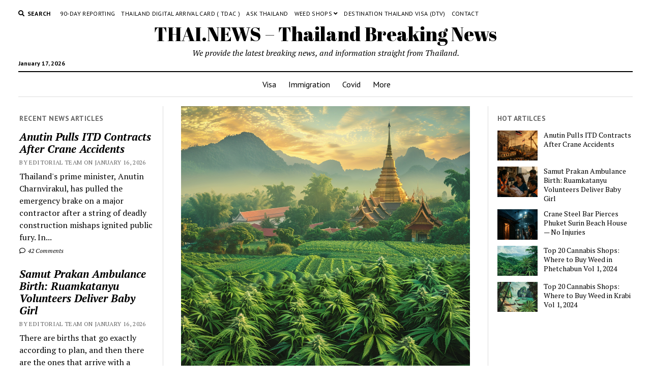

--- FILE ---
content_type: text/html; charset=UTF-8
request_url: https://thai.news/
body_size: 14819
content:
<!DOCTYPE html>

<html lang="en-US">

<head>
	<title>THAI.NEWS &#8211; Thailand Breaking News &#8211; We provide the latest breaking news, and information straight from Thailand.</title>
<meta name='robots' content='max-image-preview:large' />
<meta charset="UTF-8" />
<meta name="viewport" content="width=device-width, initial-scale=1" />
<meta name="template" content="Mission News 1.54" />
<link rel='dns-prefetch' href='//plausible.io' />
<link rel='dns-prefetch' href='//fonts.googleapis.com' />
<link href='https://imagedelivery.net' rel='preconnect' />
<link rel="alternate" type="application/rss+xml" title="THAI.NEWS - Thailand Breaking News &raquo; Feed" href="https://thai.news/feed" />
<link rel="alternate" type="application/rss+xml" title="THAI.NEWS - Thailand Breaking News &raquo; Comments Feed" href="https://thai.news/comments/feed" />
<style id='wp-img-auto-sizes-contain-inline-css' type='text/css'>
img:is([sizes=auto i],[sizes^="auto," i]){contain-intrinsic-size:3000px 1500px}
/*# sourceURL=wp-img-auto-sizes-contain-inline-css */
</style>
<style id='wp-emoji-styles-inline-css' type='text/css'>

	img.wp-smiley, img.emoji {
		display: inline !important;
		border: none !important;
		box-shadow: none !important;
		height: 1em !important;
		width: 1em !important;
		margin: 0 0.07em !important;
		vertical-align: -0.1em !important;
		background: none !important;
		padding: 0 !important;
	}
/*# sourceURL=wp-emoji-styles-inline-css */
</style>
<style id='wp-block-library-inline-css' type='text/css'>
:root{--wp-block-synced-color:#7a00df;--wp-block-synced-color--rgb:122,0,223;--wp-bound-block-color:var(--wp-block-synced-color);--wp-editor-canvas-background:#ddd;--wp-admin-theme-color:#007cba;--wp-admin-theme-color--rgb:0,124,186;--wp-admin-theme-color-darker-10:#006ba1;--wp-admin-theme-color-darker-10--rgb:0,107,160.5;--wp-admin-theme-color-darker-20:#005a87;--wp-admin-theme-color-darker-20--rgb:0,90,135;--wp-admin-border-width-focus:2px}@media (min-resolution:192dpi){:root{--wp-admin-border-width-focus:1.5px}}.wp-element-button{cursor:pointer}:root .has-very-light-gray-background-color{background-color:#eee}:root .has-very-dark-gray-background-color{background-color:#313131}:root .has-very-light-gray-color{color:#eee}:root .has-very-dark-gray-color{color:#313131}:root .has-vivid-green-cyan-to-vivid-cyan-blue-gradient-background{background:linear-gradient(135deg,#00d084,#0693e3)}:root .has-purple-crush-gradient-background{background:linear-gradient(135deg,#34e2e4,#4721fb 50%,#ab1dfe)}:root .has-hazy-dawn-gradient-background{background:linear-gradient(135deg,#faaca8,#dad0ec)}:root .has-subdued-olive-gradient-background{background:linear-gradient(135deg,#fafae1,#67a671)}:root .has-atomic-cream-gradient-background{background:linear-gradient(135deg,#fdd79a,#004a59)}:root .has-nightshade-gradient-background{background:linear-gradient(135deg,#330968,#31cdcf)}:root .has-midnight-gradient-background{background:linear-gradient(135deg,#020381,#2874fc)}:root{--wp--preset--font-size--normal:16px;--wp--preset--font-size--huge:42px}.has-regular-font-size{font-size:1em}.has-larger-font-size{font-size:2.625em}.has-normal-font-size{font-size:var(--wp--preset--font-size--normal)}.has-huge-font-size{font-size:var(--wp--preset--font-size--huge)}.has-text-align-center{text-align:center}.has-text-align-left{text-align:left}.has-text-align-right{text-align:right}.has-fit-text{white-space:nowrap!important}#end-resizable-editor-section{display:none}.aligncenter{clear:both}.items-justified-left{justify-content:flex-start}.items-justified-center{justify-content:center}.items-justified-right{justify-content:flex-end}.items-justified-space-between{justify-content:space-between}.screen-reader-text{border:0;clip-path:inset(50%);height:1px;margin:-1px;overflow:hidden;padding:0;position:absolute;width:1px;word-wrap:normal!important}.screen-reader-text:focus{background-color:#ddd;clip-path:none;color:#444;display:block;font-size:1em;height:auto;left:5px;line-height:normal;padding:15px 23px 14px;text-decoration:none;top:5px;width:auto;z-index:100000}html :where(.has-border-color){border-style:solid}html :where([style*=border-top-color]){border-top-style:solid}html :where([style*=border-right-color]){border-right-style:solid}html :where([style*=border-bottom-color]){border-bottom-style:solid}html :where([style*=border-left-color]){border-left-style:solid}html :where([style*=border-width]){border-style:solid}html :where([style*=border-top-width]){border-top-style:solid}html :where([style*=border-right-width]){border-right-style:solid}html :where([style*=border-bottom-width]){border-bottom-style:solid}html :where([style*=border-left-width]){border-left-style:solid}html :where(img[class*=wp-image-]){height:auto;max-width:100%}:where(figure){margin:0 0 1em}html :where(.is-position-sticky){--wp-admin--admin-bar--position-offset:var(--wp-admin--admin-bar--height,0px)}@media screen and (max-width:600px){html :where(.is-position-sticky){--wp-admin--admin-bar--position-offset:0px}}

/*# sourceURL=wp-block-library-inline-css */
</style><style id='global-styles-inline-css' type='text/css'>
:root{--wp--preset--aspect-ratio--square: 1;--wp--preset--aspect-ratio--4-3: 4/3;--wp--preset--aspect-ratio--3-4: 3/4;--wp--preset--aspect-ratio--3-2: 3/2;--wp--preset--aspect-ratio--2-3: 2/3;--wp--preset--aspect-ratio--16-9: 16/9;--wp--preset--aspect-ratio--9-16: 9/16;--wp--preset--color--black: #000000;--wp--preset--color--cyan-bluish-gray: #abb8c3;--wp--preset--color--white: #ffffff;--wp--preset--color--pale-pink: #f78da7;--wp--preset--color--vivid-red: #cf2e2e;--wp--preset--color--luminous-vivid-orange: #ff6900;--wp--preset--color--luminous-vivid-amber: #fcb900;--wp--preset--color--light-green-cyan: #7bdcb5;--wp--preset--color--vivid-green-cyan: #00d084;--wp--preset--color--pale-cyan-blue: #8ed1fc;--wp--preset--color--vivid-cyan-blue: #0693e3;--wp--preset--color--vivid-purple: #9b51e0;--wp--preset--gradient--vivid-cyan-blue-to-vivid-purple: linear-gradient(135deg,rgb(6,147,227) 0%,rgb(155,81,224) 100%);--wp--preset--gradient--light-green-cyan-to-vivid-green-cyan: linear-gradient(135deg,rgb(122,220,180) 0%,rgb(0,208,130) 100%);--wp--preset--gradient--luminous-vivid-amber-to-luminous-vivid-orange: linear-gradient(135deg,rgb(252,185,0) 0%,rgb(255,105,0) 100%);--wp--preset--gradient--luminous-vivid-orange-to-vivid-red: linear-gradient(135deg,rgb(255,105,0) 0%,rgb(207,46,46) 100%);--wp--preset--gradient--very-light-gray-to-cyan-bluish-gray: linear-gradient(135deg,rgb(238,238,238) 0%,rgb(169,184,195) 100%);--wp--preset--gradient--cool-to-warm-spectrum: linear-gradient(135deg,rgb(74,234,220) 0%,rgb(151,120,209) 20%,rgb(207,42,186) 40%,rgb(238,44,130) 60%,rgb(251,105,98) 80%,rgb(254,248,76) 100%);--wp--preset--gradient--blush-light-purple: linear-gradient(135deg,rgb(255,206,236) 0%,rgb(152,150,240) 100%);--wp--preset--gradient--blush-bordeaux: linear-gradient(135deg,rgb(254,205,165) 0%,rgb(254,45,45) 50%,rgb(107,0,62) 100%);--wp--preset--gradient--luminous-dusk: linear-gradient(135deg,rgb(255,203,112) 0%,rgb(199,81,192) 50%,rgb(65,88,208) 100%);--wp--preset--gradient--pale-ocean: linear-gradient(135deg,rgb(255,245,203) 0%,rgb(182,227,212) 50%,rgb(51,167,181) 100%);--wp--preset--gradient--electric-grass: linear-gradient(135deg,rgb(202,248,128) 0%,rgb(113,206,126) 100%);--wp--preset--gradient--midnight: linear-gradient(135deg,rgb(2,3,129) 0%,rgb(40,116,252) 100%);--wp--preset--font-size--small: 12px;--wp--preset--font-size--medium: 20px;--wp--preset--font-size--large: 21px;--wp--preset--font-size--x-large: 42px;--wp--preset--font-size--regular: 16px;--wp--preset--font-size--larger: 28px;--wp--preset--spacing--20: 0.44rem;--wp--preset--spacing--30: 0.67rem;--wp--preset--spacing--40: 1rem;--wp--preset--spacing--50: 1.5rem;--wp--preset--spacing--60: 2.25rem;--wp--preset--spacing--70: 3.38rem;--wp--preset--spacing--80: 5.06rem;--wp--preset--shadow--natural: 6px 6px 9px rgba(0, 0, 0, 0.2);--wp--preset--shadow--deep: 12px 12px 50px rgba(0, 0, 0, 0.4);--wp--preset--shadow--sharp: 6px 6px 0px rgba(0, 0, 0, 0.2);--wp--preset--shadow--outlined: 6px 6px 0px -3px rgb(255, 255, 255), 6px 6px rgb(0, 0, 0);--wp--preset--shadow--crisp: 6px 6px 0px rgb(0, 0, 0);}:where(.is-layout-flex){gap: 0.5em;}:where(.is-layout-grid){gap: 0.5em;}body .is-layout-flex{display: flex;}.is-layout-flex{flex-wrap: wrap;align-items: center;}.is-layout-flex > :is(*, div){margin: 0;}body .is-layout-grid{display: grid;}.is-layout-grid > :is(*, div){margin: 0;}:where(.wp-block-columns.is-layout-flex){gap: 2em;}:where(.wp-block-columns.is-layout-grid){gap: 2em;}:where(.wp-block-post-template.is-layout-flex){gap: 1.25em;}:where(.wp-block-post-template.is-layout-grid){gap: 1.25em;}.has-black-color{color: var(--wp--preset--color--black) !important;}.has-cyan-bluish-gray-color{color: var(--wp--preset--color--cyan-bluish-gray) !important;}.has-white-color{color: var(--wp--preset--color--white) !important;}.has-pale-pink-color{color: var(--wp--preset--color--pale-pink) !important;}.has-vivid-red-color{color: var(--wp--preset--color--vivid-red) !important;}.has-luminous-vivid-orange-color{color: var(--wp--preset--color--luminous-vivid-orange) !important;}.has-luminous-vivid-amber-color{color: var(--wp--preset--color--luminous-vivid-amber) !important;}.has-light-green-cyan-color{color: var(--wp--preset--color--light-green-cyan) !important;}.has-vivid-green-cyan-color{color: var(--wp--preset--color--vivid-green-cyan) !important;}.has-pale-cyan-blue-color{color: var(--wp--preset--color--pale-cyan-blue) !important;}.has-vivid-cyan-blue-color{color: var(--wp--preset--color--vivid-cyan-blue) !important;}.has-vivid-purple-color{color: var(--wp--preset--color--vivid-purple) !important;}.has-black-background-color{background-color: var(--wp--preset--color--black) !important;}.has-cyan-bluish-gray-background-color{background-color: var(--wp--preset--color--cyan-bluish-gray) !important;}.has-white-background-color{background-color: var(--wp--preset--color--white) !important;}.has-pale-pink-background-color{background-color: var(--wp--preset--color--pale-pink) !important;}.has-vivid-red-background-color{background-color: var(--wp--preset--color--vivid-red) !important;}.has-luminous-vivid-orange-background-color{background-color: var(--wp--preset--color--luminous-vivid-orange) !important;}.has-luminous-vivid-amber-background-color{background-color: var(--wp--preset--color--luminous-vivid-amber) !important;}.has-light-green-cyan-background-color{background-color: var(--wp--preset--color--light-green-cyan) !important;}.has-vivid-green-cyan-background-color{background-color: var(--wp--preset--color--vivid-green-cyan) !important;}.has-pale-cyan-blue-background-color{background-color: var(--wp--preset--color--pale-cyan-blue) !important;}.has-vivid-cyan-blue-background-color{background-color: var(--wp--preset--color--vivid-cyan-blue) !important;}.has-vivid-purple-background-color{background-color: var(--wp--preset--color--vivid-purple) !important;}.has-black-border-color{border-color: var(--wp--preset--color--black) !important;}.has-cyan-bluish-gray-border-color{border-color: var(--wp--preset--color--cyan-bluish-gray) !important;}.has-white-border-color{border-color: var(--wp--preset--color--white) !important;}.has-pale-pink-border-color{border-color: var(--wp--preset--color--pale-pink) !important;}.has-vivid-red-border-color{border-color: var(--wp--preset--color--vivid-red) !important;}.has-luminous-vivid-orange-border-color{border-color: var(--wp--preset--color--luminous-vivid-orange) !important;}.has-luminous-vivid-amber-border-color{border-color: var(--wp--preset--color--luminous-vivid-amber) !important;}.has-light-green-cyan-border-color{border-color: var(--wp--preset--color--light-green-cyan) !important;}.has-vivid-green-cyan-border-color{border-color: var(--wp--preset--color--vivid-green-cyan) !important;}.has-pale-cyan-blue-border-color{border-color: var(--wp--preset--color--pale-cyan-blue) !important;}.has-vivid-cyan-blue-border-color{border-color: var(--wp--preset--color--vivid-cyan-blue) !important;}.has-vivid-purple-border-color{border-color: var(--wp--preset--color--vivid-purple) !important;}.has-vivid-cyan-blue-to-vivid-purple-gradient-background{background: var(--wp--preset--gradient--vivid-cyan-blue-to-vivid-purple) !important;}.has-light-green-cyan-to-vivid-green-cyan-gradient-background{background: var(--wp--preset--gradient--light-green-cyan-to-vivid-green-cyan) !important;}.has-luminous-vivid-amber-to-luminous-vivid-orange-gradient-background{background: var(--wp--preset--gradient--luminous-vivid-amber-to-luminous-vivid-orange) !important;}.has-luminous-vivid-orange-to-vivid-red-gradient-background{background: var(--wp--preset--gradient--luminous-vivid-orange-to-vivid-red) !important;}.has-very-light-gray-to-cyan-bluish-gray-gradient-background{background: var(--wp--preset--gradient--very-light-gray-to-cyan-bluish-gray) !important;}.has-cool-to-warm-spectrum-gradient-background{background: var(--wp--preset--gradient--cool-to-warm-spectrum) !important;}.has-blush-light-purple-gradient-background{background: var(--wp--preset--gradient--blush-light-purple) !important;}.has-blush-bordeaux-gradient-background{background: var(--wp--preset--gradient--blush-bordeaux) !important;}.has-luminous-dusk-gradient-background{background: var(--wp--preset--gradient--luminous-dusk) !important;}.has-pale-ocean-gradient-background{background: var(--wp--preset--gradient--pale-ocean) !important;}.has-electric-grass-gradient-background{background: var(--wp--preset--gradient--electric-grass) !important;}.has-midnight-gradient-background{background: var(--wp--preset--gradient--midnight) !important;}.has-small-font-size{font-size: var(--wp--preset--font-size--small) !important;}.has-medium-font-size{font-size: var(--wp--preset--font-size--medium) !important;}.has-large-font-size{font-size: var(--wp--preset--font-size--large) !important;}.has-x-large-font-size{font-size: var(--wp--preset--font-size--x-large) !important;}
/*# sourceURL=global-styles-inline-css */
</style>

<style id='classic-theme-styles-inline-css' type='text/css'>
/*! This file is auto-generated */
.wp-block-button__link{color:#fff;background-color:#32373c;border-radius:9999px;box-shadow:none;text-decoration:none;padding:calc(.667em + 2px) calc(1.333em + 2px);font-size:1.125em}.wp-block-file__button{background:#32373c;color:#fff;text-decoration:none}
/*# sourceURL=/wp-includes/css/classic-themes.min.css */
</style>
<link rel='stylesheet' id='crp-style-rounded-thumbs-css' href='https://thai.news/wp-content/plugins/contextual-related-posts/css/rounded-thumbs.min.css?ver=3.4.1' type='text/css' media='all' />
<style id='crp-style-rounded-thumbs-inline-css' type='text/css'>

			.crp_related.crp-rounded-thumbs a {
			  width: 150px;
			  height: 150px;
			  text-decoration: none;
			}
			.crp_related.crp-rounded-thumbs img {
			  max-width: 150px;
			  margin: auto;
			}
			.crp_related.crp-rounded-thumbs .crp_title {
			  width: 100%;
			}
			
/*# sourceURL=crp-style-rounded-thumbs-inline-css */
</style>
<style id="ct-mission-news-google-fonts-css" media="all">/* latin-ext */
@font-face {
  font-family: 'Abril Fatface';
  font-style: normal;
  font-weight: 400;
  font-display: swap;
  src: url(/fonts.gstatic.com/s/abrilfatface/v25/zOL64pLDlL1D99S8g8PtiKchq-lmjcDidBeT5g.woff2) format('woff2');
  unicode-range: U+0100-02BA, U+02BD-02C5, U+02C7-02CC, U+02CE-02D7, U+02DD-02FF, U+0304, U+0308, U+0329, U+1D00-1DBF, U+1E00-1E9F, U+1EF2-1EFF, U+2020, U+20A0-20AB, U+20AD-20C0, U+2113, U+2C60-2C7F, U+A720-A7FF;
}
/* latin */
@font-face {
  font-family: 'Abril Fatface';
  font-style: normal;
  font-weight: 400;
  font-display: swap;
  src: url(/fonts.gstatic.com/s/abrilfatface/v25/zOL64pLDlL1D99S8g8PtiKchq-dmjcDidBc.woff2) format('woff2');
  unicode-range: U+0000-00FF, U+0131, U+0152-0153, U+02BB-02BC, U+02C6, U+02DA, U+02DC, U+0304, U+0308, U+0329, U+2000-206F, U+20AC, U+2122, U+2191, U+2193, U+2212, U+2215, U+FEFF, U+FFFD;
}
/* cyrillic-ext */
@font-face {
  font-family: 'PT Sans';
  font-style: normal;
  font-weight: 400;
  font-display: swap;
  src: url(/fonts.gstatic.com/s/ptsans/v18/jizaRExUiTo99u79D0-ExcOPIDUg-g.woff2) format('woff2');
  unicode-range: U+0460-052F, U+1C80-1C8A, U+20B4, U+2DE0-2DFF, U+A640-A69F, U+FE2E-FE2F;
}
/* cyrillic */
@font-face {
  font-family: 'PT Sans';
  font-style: normal;
  font-weight: 400;
  font-display: swap;
  src: url(/fonts.gstatic.com/s/ptsans/v18/jizaRExUiTo99u79D0aExcOPIDUg-g.woff2) format('woff2');
  unicode-range: U+0301, U+0400-045F, U+0490-0491, U+04B0-04B1, U+2116;
}
/* latin-ext */
@font-face {
  font-family: 'PT Sans';
  font-style: normal;
  font-weight: 400;
  font-display: swap;
  src: url(/fonts.gstatic.com/s/ptsans/v18/jizaRExUiTo99u79D0yExcOPIDUg-g.woff2) format('woff2');
  unicode-range: U+0100-02BA, U+02BD-02C5, U+02C7-02CC, U+02CE-02D7, U+02DD-02FF, U+0304, U+0308, U+0329, U+1D00-1DBF, U+1E00-1E9F, U+1EF2-1EFF, U+2020, U+20A0-20AB, U+20AD-20C0, U+2113, U+2C60-2C7F, U+A720-A7FF;
}
/* latin */
@font-face {
  font-family: 'PT Sans';
  font-style: normal;
  font-weight: 400;
  font-display: swap;
  src: url(/fonts.gstatic.com/s/ptsans/v18/jizaRExUiTo99u79D0KExcOPIDU.woff2) format('woff2');
  unicode-range: U+0000-00FF, U+0131, U+0152-0153, U+02BB-02BC, U+02C6, U+02DA, U+02DC, U+0304, U+0308, U+0329, U+2000-206F, U+20AC, U+2122, U+2191, U+2193, U+2212, U+2215, U+FEFF, U+FFFD;
}
/* cyrillic-ext */
@font-face {
  font-family: 'PT Sans';
  font-style: normal;
  font-weight: 700;
  font-display: swap;
  src: url(/fonts.gstatic.com/s/ptsans/v18/jizfRExUiTo99u79B_mh0OOtLR8a8zILig.woff2) format('woff2');
  unicode-range: U+0460-052F, U+1C80-1C8A, U+20B4, U+2DE0-2DFF, U+A640-A69F, U+FE2E-FE2F;
}
/* cyrillic */
@font-face {
  font-family: 'PT Sans';
  font-style: normal;
  font-weight: 700;
  font-display: swap;
  src: url(/fonts.gstatic.com/s/ptsans/v18/jizfRExUiTo99u79B_mh0OqtLR8a8zILig.woff2) format('woff2');
  unicode-range: U+0301, U+0400-045F, U+0490-0491, U+04B0-04B1, U+2116;
}
/* latin-ext */
@font-face {
  font-family: 'PT Sans';
  font-style: normal;
  font-weight: 700;
  font-display: swap;
  src: url(/fonts.gstatic.com/s/ptsans/v18/jizfRExUiTo99u79B_mh0OCtLR8a8zILig.woff2) format('woff2');
  unicode-range: U+0100-02BA, U+02BD-02C5, U+02C7-02CC, U+02CE-02D7, U+02DD-02FF, U+0304, U+0308, U+0329, U+1D00-1DBF, U+1E00-1E9F, U+1EF2-1EFF, U+2020, U+20A0-20AB, U+20AD-20C0, U+2113, U+2C60-2C7F, U+A720-A7FF;
}
/* latin */
@font-face {
  font-family: 'PT Sans';
  font-style: normal;
  font-weight: 700;
  font-display: swap;
  src: url(/fonts.gstatic.com/s/ptsans/v18/jizfRExUiTo99u79B_mh0O6tLR8a8zI.woff2) format('woff2');
  unicode-range: U+0000-00FF, U+0131, U+0152-0153, U+02BB-02BC, U+02C6, U+02DA, U+02DC, U+0304, U+0308, U+0329, U+2000-206F, U+20AC, U+2122, U+2191, U+2193, U+2212, U+2215, U+FEFF, U+FFFD;
}
/* cyrillic-ext */
@font-face {
  font-family: 'PT Serif';
  font-style: italic;
  font-weight: 400;
  font-display: swap;
  src: url(/fonts.gstatic.com/s/ptserif/v19/EJRTQgYoZZY2vCFuvAFT_rC1cgT9rct48Q.woff2) format('woff2');
  unicode-range: U+0460-052F, U+1C80-1C8A, U+20B4, U+2DE0-2DFF, U+A640-A69F, U+FE2E-FE2F;
}
/* cyrillic */
@font-face {
  font-family: 'PT Serif';
  font-style: italic;
  font-weight: 400;
  font-display: swap;
  src: url(/fonts.gstatic.com/s/ptserif/v19/EJRTQgYoZZY2vCFuvAFT_rm1cgT9rct48Q.woff2) format('woff2');
  unicode-range: U+0301, U+0400-045F, U+0490-0491, U+04B0-04B1, U+2116;
}
/* latin-ext */
@font-face {
  font-family: 'PT Serif';
  font-style: italic;
  font-weight: 400;
  font-display: swap;
  src: url(/fonts.gstatic.com/s/ptserif/v19/EJRTQgYoZZY2vCFuvAFT_rO1cgT9rct48Q.woff2) format('woff2');
  unicode-range: U+0100-02BA, U+02BD-02C5, U+02C7-02CC, U+02CE-02D7, U+02DD-02FF, U+0304, U+0308, U+0329, U+1D00-1DBF, U+1E00-1E9F, U+1EF2-1EFF, U+2020, U+20A0-20AB, U+20AD-20C0, U+2113, U+2C60-2C7F, U+A720-A7FF;
}
/* latin */
@font-face {
  font-family: 'PT Serif';
  font-style: italic;
  font-weight: 400;
  font-display: swap;
  src: url(/fonts.gstatic.com/s/ptserif/v19/EJRTQgYoZZY2vCFuvAFT_r21cgT9rcs.woff2) format('woff2');
  unicode-range: U+0000-00FF, U+0131, U+0152-0153, U+02BB-02BC, U+02C6, U+02DA, U+02DC, U+0304, U+0308, U+0329, U+2000-206F, U+20AC, U+2122, U+2191, U+2193, U+2212, U+2215, U+FEFF, U+FFFD;
}
/* cyrillic-ext */
@font-face {
  font-family: 'PT Serif';
  font-style: italic;
  font-weight: 700;
  font-display: swap;
  src: url(/fonts.gstatic.com/s/ptserif/v19/EJRQQgYoZZY2vCFuvAFT9gaQZyTfoOFC-I2irw.woff2) format('woff2');
  unicode-range: U+0460-052F, U+1C80-1C8A, U+20B4, U+2DE0-2DFF, U+A640-A69F, U+FE2E-FE2F;
}
/* cyrillic */
@font-face {
  font-family: 'PT Serif';
  font-style: italic;
  font-weight: 700;
  font-display: swap;
  src: url(/fonts.gstatic.com/s/ptserif/v19/EJRQQgYoZZY2vCFuvAFT9gaQZy3foOFC-I2irw.woff2) format('woff2');
  unicode-range: U+0301, U+0400-045F, U+0490-0491, U+04B0-04B1, U+2116;
}
/* latin-ext */
@font-face {
  font-family: 'PT Serif';
  font-style: italic;
  font-weight: 700;
  font-display: swap;
  src: url(/fonts.gstatic.com/s/ptserif/v19/EJRQQgYoZZY2vCFuvAFT9gaQZyffoOFC-I2irw.woff2) format('woff2');
  unicode-range: U+0100-02BA, U+02BD-02C5, U+02C7-02CC, U+02CE-02D7, U+02DD-02FF, U+0304, U+0308, U+0329, U+1D00-1DBF, U+1E00-1E9F, U+1EF2-1EFF, U+2020, U+20A0-20AB, U+20AD-20C0, U+2113, U+2C60-2C7F, U+A720-A7FF;
}
/* latin */
@font-face {
  font-family: 'PT Serif';
  font-style: italic;
  font-weight: 700;
  font-display: swap;
  src: url(/fonts.gstatic.com/s/ptserif/v19/EJRQQgYoZZY2vCFuvAFT9gaQZynfoOFC-I0.woff2) format('woff2');
  unicode-range: U+0000-00FF, U+0131, U+0152-0153, U+02BB-02BC, U+02C6, U+02DA, U+02DC, U+0304, U+0308, U+0329, U+2000-206F, U+20AC, U+2122, U+2191, U+2193, U+2212, U+2215, U+FEFF, U+FFFD;
}
/* cyrillic-ext */
@font-face {
  font-family: 'PT Serif';
  font-style: normal;
  font-weight: 400;
  font-display: swap;
  src: url(/fonts.gstatic.com/s/ptserif/v19/EJRVQgYoZZY2vCFuvAFbzr-_dSb_nco.woff2) format('woff2');
  unicode-range: U+0460-052F, U+1C80-1C8A, U+20B4, U+2DE0-2DFF, U+A640-A69F, U+FE2E-FE2F;
}
/* cyrillic */
@font-face {
  font-family: 'PT Serif';
  font-style: normal;
  font-weight: 400;
  font-display: swap;
  src: url(/fonts.gstatic.com/s/ptserif/v19/EJRVQgYoZZY2vCFuvAFSzr-_dSb_nco.woff2) format('woff2');
  unicode-range: U+0301, U+0400-045F, U+0490-0491, U+04B0-04B1, U+2116;
}
/* latin-ext */
@font-face {
  font-family: 'PT Serif';
  font-style: normal;
  font-weight: 400;
  font-display: swap;
  src: url(/fonts.gstatic.com/s/ptserif/v19/EJRVQgYoZZY2vCFuvAFYzr-_dSb_nco.woff2) format('woff2');
  unicode-range: U+0100-02BA, U+02BD-02C5, U+02C7-02CC, U+02CE-02D7, U+02DD-02FF, U+0304, U+0308, U+0329, U+1D00-1DBF, U+1E00-1E9F, U+1EF2-1EFF, U+2020, U+20A0-20AB, U+20AD-20C0, U+2113, U+2C60-2C7F, U+A720-A7FF;
}
/* latin */
@font-face {
  font-family: 'PT Serif';
  font-style: normal;
  font-weight: 400;
  font-display: swap;
  src: url(/fonts.gstatic.com/s/ptserif/v19/EJRVQgYoZZY2vCFuvAFWzr-_dSb_.woff2) format('woff2');
  unicode-range: U+0000-00FF, U+0131, U+0152-0153, U+02BB-02BC, U+02C6, U+02DA, U+02DC, U+0304, U+0308, U+0329, U+2000-206F, U+20AC, U+2122, U+2191, U+2193, U+2212, U+2215, U+FEFF, U+FFFD;
}
/* cyrillic-ext */
@font-face {
  font-family: 'PT Serif';
  font-style: normal;
  font-weight: 700;
  font-display: swap;
  src: url(/fonts.gstatic.com/s/ptserif/v19/EJRSQgYoZZY2vCFuvAnt66qfVyvVp8NAyIw.woff2) format('woff2');
  unicode-range: U+0460-052F, U+1C80-1C8A, U+20B4, U+2DE0-2DFF, U+A640-A69F, U+FE2E-FE2F;
}
/* cyrillic */
@font-face {
  font-family: 'PT Serif';
  font-style: normal;
  font-weight: 700;
  font-display: swap;
  src: url(/fonts.gstatic.com/s/ptserif/v19/EJRSQgYoZZY2vCFuvAnt66qWVyvVp8NAyIw.woff2) format('woff2');
  unicode-range: U+0301, U+0400-045F, U+0490-0491, U+04B0-04B1, U+2116;
}
/* latin-ext */
@font-face {
  font-family: 'PT Serif';
  font-style: normal;
  font-weight: 700;
  font-display: swap;
  src: url(/fonts.gstatic.com/s/ptserif/v19/EJRSQgYoZZY2vCFuvAnt66qcVyvVp8NAyIw.woff2) format('woff2');
  unicode-range: U+0100-02BA, U+02BD-02C5, U+02C7-02CC, U+02CE-02D7, U+02DD-02FF, U+0304, U+0308, U+0329, U+1D00-1DBF, U+1E00-1E9F, U+1EF2-1EFF, U+2020, U+20A0-20AB, U+20AD-20C0, U+2113, U+2C60-2C7F, U+A720-A7FF;
}
/* latin */
@font-face {
  font-family: 'PT Serif';
  font-style: normal;
  font-weight: 700;
  font-display: swap;
  src: url(/fonts.gstatic.com/s/ptserif/v19/EJRSQgYoZZY2vCFuvAnt66qSVyvVp8NA.woff2) format('woff2');
  unicode-range: U+0000-00FF, U+0131, U+0152-0153, U+02BB-02BC, U+02C6, U+02DA, U+02DC, U+0304, U+0308, U+0329, U+2000-206F, U+20AC, U+2122, U+2191, U+2193, U+2212, U+2215, U+FEFF, U+FFFD;
}
</style>
<link rel='stylesheet' id='ct-mission-news-font-awesome-css' href='https://thai.news/wp-content/themes/mission-news/assets/font-awesome/css/all.min.css?ver=6.9' type='text/css' media='all' />
<link rel='stylesheet' id='ct-mission-news-style-css' href='https://thai.news/wp-content/themes/mission-news/style.css?ver=6.9' type='text/css' media='all' />
<link rel='stylesheet' id='newsletter-css' href='https://thai.news/wp-content/plugins/newsletter/style.css?ver=9.1.0' type='text/css' media='all' />




<link rel="https://api.w.org/" href="https://thai.news/wp-json/" /><link rel="EditURI" type="application/rsd+xml" title="RSD" href="https://thai.news/xmlrpc.php?rsd" />
<meta name="generator" content="WordPress 6.9" />
<meta name="cdp-version" content="1.3.6" /><link rel="icon" href="https://imagedelivery.net/XjfldUw-7ltNkd6h3uw2jw/thai.news/2022/05/cropped-1500258.png/w=32" sizes="32x32" />
<link rel="icon" href="https://imagedelivery.net/XjfldUw-7ltNkd6h3uw2jw/thai.news/2022/05/cropped-1500258.png/w=192" sizes="192x192" />
<link rel="apple-touch-icon" href="https://imagedelivery.net/XjfldUw-7ltNkd6h3uw2jw/thai.news/2022/05/cropped-1500258.png/w=180" />
<meta name="msapplication-TileImage" content="https://imagedelivery.net/XjfldUw-7ltNkd6h3uw2jw/thai.news/2022/05/cropped-1500258.png/w=270" />
</head>

<body id="mission-news" class="home blog wp-theme-mission-news">
<a class="skip-content" href="#main">Press &quot;Enter&quot; to skip to content</a>
<div id="overflow-container" class="overflow-container">
	<div id="max-width" class="max-width">
							<header class="site-header" id="site-header" role="banner">
				<div class="top-nav">
					<button id="search-toggle" class="search-toggle"><i class="fas fa-search"></i><span>Search</span></button>
<div id="search-form-popup" class="search-form-popup">
	<div class="inner">
		<div class="title">Search THAI.NEWS - Thailand Breaking News</div>
		<div class='search-form-container'>
    <form role="search" method="get" class="search-form" action="https://thai.news">
        <input id="search-field" type="search" class="search-field" value="" name="s"
               title="Search" placeholder=" Search for..." />
        <input type="submit" class="search-submit" value='Search'/>
    </form>
</div>		<a id="close-search" class="close" href="#"><svg xmlns="http://www.w3.org/2000/svg" width="20" height="20" viewBox="0 0 20 20" version="1.1"><g stroke="none" stroke-width="1" fill="none" fill-rule="evenodd"><g transform="translate(-17.000000, -12.000000)" fill="#000000"><g transform="translate(17.000000, 12.000000)"><rect transform="translate(10.000000, 10.000000) rotate(45.000000) translate(-10.000000, -10.000000) " x="9" y="-2" width="2" height="24"/><rect transform="translate(10.000000, 10.000000) rotate(-45.000000) translate(-10.000000, -10.000000) " x="9" y="-2" width="2" height="24"/></g></g></g></svg></a>
	</div>
</div>
					<div id="menu-secondary-container" class="menu-secondary-container">
						<div id="menu-secondary" class="menu-container menu-secondary" role="navigation">
	<nav class="menu"><ul id="menu-secondary-items" class="menu-secondary-items"><li id="menu-item-52270" class="menu-item menu-item-type-custom menu-item-object-custom menu-item-52270"><a href="https://90day.in.th">90-Day Reporting</a></li>
<li id="menu-item-23054" class="menu-item menu-item-type-custom menu-item-object-custom menu-item-23054"><a href="https://tdac.in.th">Thailand Digital Arrival Card ( TDAC )</a></li>
<li id="menu-item-22365" class="menu-item menu-item-type-custom menu-item-object-custom menu-item-22365"><a href="https://asq.in.th">Ask Thailand</a></li>
<li id="menu-item-22486" class="menu-item menu-item-type-custom menu-item-object-custom menu-item-has-children menu-item-22486"><a href="https://weed.th">Weed Shops</a><button class="toggle-dropdown" aria-expanded="false" name="toggle-dropdown"><span class="screen-reader-text">open menu</span><i class="fas fa-angle-right"></i></button>
<ul class="sub-menu">
	<li id="menu-item-51885" class="menu-item menu-item-type-custom menu-item-object-custom menu-item-51885"><a href="https://rollingpapers.in.th">Thailand Rolling Papers</a></li>
</ul>
</li>
<li id="menu-item-18704" class="menu-item menu-item-type-custom menu-item-object-custom menu-item-18704"><a href="https://dtv.in.th">Destination Thailand Visa (DTV)</a></li>
<li id="menu-item-35" class="menu-item menu-item-type-post_type menu-item-object-page menu-item-35"><a href="https://thai.news/contact">Contact</a></li>
</ul></nav></div>
					</div>
									</div>
				<div id="title-container" class="title-container"><div class='site-title has-date'><a href='https://thai.news'>THAI.NEWS &#8211; Thailand Breaking News</a></div><p class="date">January 17, 2026</p><p class="tagline">We provide the latest breaking news, and information straight from Thailand.</p>				</div>
				<button id="toggle-navigation" class="toggle-navigation" name="toggle-navigation" aria-expanded="false">
					<span class="screen-reader-text">open menu</span>
					<svg xmlns="http://www.w3.org/2000/svg" width="24" height="18" viewBox="0 0 24 18" version="1.1"><g stroke="none" stroke-width="1" fill="none" fill-rule="evenodd"><g transform="translate(-272.000000, -21.000000)" fill="#000000"><g transform="translate(266.000000, 12.000000)"><g transform="translate(6.000000, 9.000000)"><rect class="top-bar" x="0" y="0" width="24" height="2"/><rect class="middle-bar" x="0" y="8" width="24" height="2"/><rect class="bottom-bar" x="0" y="16" width="24" height="2"/></g></g></g></g></svg>				</button>
				<div id="menu-primary-container" class="menu-primary-container tier-1">
					<div class="dropdown-navigation"><a id="back-button" class="back-button" href="#"><i class="fas fa-angle-left"></i> Back</a><span class="label"></span></div>
<div id="menu-primary" class="menu-container menu-primary" role="navigation">
    <nav class="menu"><ul id="menu-primary-items" class="menu-primary-items"><li id="menu-item-133" class="menu-item menu-item-type-taxonomy menu-item-object-category menu-item-133"><a href="https://thai.news/news/category/thailand/visa">Visa</a></li>
<li id="menu-item-132" class="menu-item menu-item-type-taxonomy menu-item-object-category menu-item-132"><a href="https://thai.news/news/category/thailand/immigration">Immigration</a></li>
<li id="menu-item-131" class="menu-item menu-item-type-taxonomy menu-item-object-category menu-item-131"><a href="https://thai.news/news/category/thailand/covid">Covid</a></li>
<li id="menu-item-130" class="menu-item menu-item-type-taxonomy menu-item-object-category menu-item-130"><a href="https://thai.news/news/category/thailand">More</a></li>
</ul></nav></div>
				</div>
			</header>
								<div class="content-container">
						<div class="layout-container">
				    <aside class="sidebar sidebar-left" id="sidebar-left" role="complementary">
        <div class="inner">
            <section id="ct_mission_news_post_list-1" class="widget widget_ct_mission_news_post_list"><div class="style-1"><h2 class="widget-title">Recent News Articles</h2><ul><li class="post-item"><div class="top"><div class="top-inner"><a href="https://thai.news/news/thailand/anutin-pulls-itd-contracts-after-crane-accidents" class="title">Anutin Pulls ITD Contracts After Crane Accidents</a><div class="post-byline">By Editorial Team on January 16, 2026</div></div></div><div class="bottom"><div class="excerpt">Thailand's prime minister, Anutin Charnvirakul, has pulled the emergency brake on a major contractor after a string of deadly construction mishaps ignited public fury. In...</div><span class="comments-link">
	<a href="https://thai.news/news/thailand/anutin-pulls-itd-contracts-after-crane-accidents#comments">
	<i class="far fa-comment" title="comment icon"></i>
		42 Comments	</a>
</span></div></li><li class="post-item"><div class="top"><div class="top-inner"><a href="https://thai.news/news/thailand/samut-prakan-ambulance-birth-ruamkatanyu-volunteers-deliver-baby-girl" class="title">Samut Prakan Ambulance Birth: Ruamkatanyu Volunteers Deliver Baby Girl</a><div class="post-byline">By Editorial Team on January 16, 2026</div></div></div><div class="bottom"><div class="excerpt">There are births that go exactly according to plan, and then there are the ones that arrive with a dramatic entrance—pulling up by the side...</div><span class="comments-link">
	<a href="https://thai.news/news/thailand/samut-prakan-ambulance-birth-ruamkatanyu-volunteers-deliver-baby-girl#comments">
	<i class="far fa-comment" title="comment icon"></i>
		75 Comments	</a>
</span></div></li><li class="post-item"><div class="top"><div class="top-inner"><a href="https://thai.news/news/thailand/crane-steel-bar-pierces-phuket-surin-beach-house-no-injuries" class="title">Crane Steel Bar Pierces Phuket Surin Beach House — No Injuries</a><div class="post-byline">By Editorial Team on January 16, 2026</div></div></div><div class="bottom"><div class="excerpt">In the kind of close call that makes you reassess both luck and urban planning, a long steel bar plunged from a crane at a...</div><span class="comments-link">
	<a href="https://thai.news/news/thailand/crane-steel-bar-pierces-phuket-surin-beach-house-no-injuries#comments">
	<i class="far fa-comment" title="comment icon"></i>
		44 Comments	</a>
</span></div></li><li class="post-item"><div class="top"><div class="top-inner"><a href="https://thai.news/news/thailand/top-20-cannabis-shops-where-to-buy-weed-in-phetchabun-vol-1-2024" class="title">Top 20 Cannabis Shops: Where to Buy Weed in Phetchabun Vol 1, 2024</a><div class="post-byline">By Editorial Team on January 16, 2026</div></div></div><div class="bottom"><div class="excerpt">Rank Name 1 CHANG GET HIGH 420 - กัญชา - marijuana, cannabis, weed shop 2 (Moved -ย้ายไป chang get high) ล่องลอย - LONG LOI -...</div><span class="comments-link">
	<a href="https://thai.news/news/thailand/top-20-cannabis-shops-where-to-buy-weed-in-phetchabun-vol-1-2024#comments">
	<i class="far fa-comment" title="comment icon"></i>
		18 Comments	</a>
</span></div></li><li class="post-item"><div class="top"><div class="top-inner"><a href="https://thai.news/news/thailand/top-20-cannabis-shops-where-to-buy-weed-in-krabi-vol-1-2024" class="title">Top 20 Cannabis Shops: Where to Buy Weed in Krabi Vol 1, 2024</a><div class="post-byline">By Editorial Team on January 16, 2026</div></div></div><div class="bottom"><div class="excerpt">Rank Name 1 Hippies Land Phi Phi x DANQ Cannabis Dispensary 2 CANNAZON cannabis farm &amp; weed dispensary 3 La Belle weed shop 4 Grasshopper...</div><span class="comments-link">
	<a href="https://thai.news/news/thailand/top-20-cannabis-shops-where-to-buy-weed-in-krabi-vol-1-2024#comments">
	<i class="far fa-comment" title="comment icon"></i>
		16 Comments	</a>
</span></div></li></ul></div></section>        </div>
    </aside>
				<section id="main" class="main" role="main">
					<h1 class="screen-reader-text">THAI.NEWS - Thailand Breaking News</h1>
<div id="loop-container" class="loop-container">
    <div class="post-15909 post type-post status-publish format-standard has-post-thumbnail hentry category-cannabis category-popular category-thailand entry">
		<article>
		<div class="featured-image"><a href="https://thai.news/news/thailand/top-20-cannabis-shops-where-to-buy-weed-in-chachoengsao-vol-1-2024">Top 20 Cannabis Shops: Where to Buy Weed in Chachoengsao Vol 1, 2024<img width="1024" height="1024" src="https://imagedelivery.net/XjfldUw-7ltNkd6h3uw2jw/thai.news/2024/04/image-35.png/w=1024" class="attachment-large size-large wp-post-image" alt="" decoding="async" fetchpriority="high" srcset="https://imagedelivery.net/XjfldUw-7ltNkd6h3uw2jw/thai.news/2024/04/image-35.png/w=1024 1024w, https://imagedelivery.net/XjfldUw-7ltNkd6h3uw2jw/thai.news/2024/04/image-35.png/w=300,h=300 300w, https://imagedelivery.net/XjfldUw-7ltNkd6h3uw2jw/thai.news/2024/04/image-35.png/w=150,h=150,fit=crop 150w, https://imagedelivery.net/XjfldUw-7ltNkd6h3uw2jw/thai.news/2024/04/image-35.png/w=768,h=768 768w" sizes="(max-width: 1024px) 100vw, 1024px" /></a></div>		<div class='post-header'>
						<h2 class='post-title'>
				<a href="https://thai.news/news/thailand/top-20-cannabis-shops-where-to-buy-weed-in-chachoengsao-vol-1-2024">Top 20 Cannabis Shops: Where to Buy Weed in Chachoengsao Vol 1, 2024</a>
			</h2>
			<div class="post-byline">By Editorial Team on January 17, 2026</div>		</div>
				<div class="post-content">
			<p>Rank Name 1 ร้านกัญชา MOCHE Cannabis 2 314LEGALIZE cannabis shop 3 ร้านกัญชา Bestweeds 4 HOLD MY OG 5 ร้านกัญชา OUTDO สาขาบางวัว 6 GREEN CHAEM BK CANNABIS (กรีน แจ่ม บีเค แคนนาบีส) 7 สจ.คาร์แคร์ 8 ร้านกัญชา MOCHE 8RIEW 9 Stoner.OG 10 Kfriendly Art Gallery 11 ร้านกัญชา Outdo Cannabis Shop 12 ชายฉะกัญ 13 เจ้าสัว กัญชา ช็อป 14 กินกัญมั๊ย สาขามาบโป่ง 15 Y2M CANNABIS WEED 420 16 ตู้หมีแปดริ้ว 17 Climax428&amp;ร้านตัดผมทูลหัว 18 9P Cannabis Shop 19 กัญกลางซอย 20 เตี๋ยวกัญชา 1. ร้านกัญชา MOCHE Cannabis Rating: 5.0/5.0 ( 73 reviews ) Welcome to the vibrant heart of Chachoengsao, the bustling abode of ร้านกัญชา MOCHE Cannabis. A haven for cannabis connoisseurs and curious dabblers alike, this celebrated haven opens its doors daily, inviting you into a world of aromatic delight from 11:00 AM until the stroke of midnight. Nestled under the sun-kissed skies of Thailand, MOCHE Cannabis is renowned for its exquisite cannabis flower buds, characterized by their robust&#8230;</p>
		</div>
	</article>
	</div><div class="post-15953 post type-post status-publish format-standard has-post-thumbnail hentry category-cannabis category-popular category-thailand entry">
		<article>
		<div class="featured-image"><a href="https://thai.news/news/thailand/top-20-cannabis-shops-where-to-buy-weed-in-roi-et-vol-1-2024">Top 20 Cannabis Shops: Where to Buy Weed in Roi Et Vol 1, 2024<img width="1024" height="1024" src="https://imagedelivery.net/XjfldUw-7ltNkd6h3uw2jw/thai.news/2024/04/image-57.png/w=1024" class="attachment-large size-large wp-post-image" alt="" decoding="async" srcset="https://imagedelivery.net/XjfldUw-7ltNkd6h3uw2jw/thai.news/2024/04/image-57.png/w=1024 1024w, https://imagedelivery.net/XjfldUw-7ltNkd6h3uw2jw/thai.news/2024/04/image-57.png/w=300,h=300 300w, https://imagedelivery.net/XjfldUw-7ltNkd6h3uw2jw/thai.news/2024/04/image-57.png/w=150,h=150,fit=crop 150w, https://imagedelivery.net/XjfldUw-7ltNkd6h3uw2jw/thai.news/2024/04/image-57.png/w=768,h=768 768w" sizes="(max-width: 1024px) 100vw, 1024px" /></a></div>		<div class='post-header'>
						<h2 class='post-title'>
				<a href="https://thai.news/news/thailand/top-20-cannabis-shops-where-to-buy-weed-in-roi-et-vol-1-2024">Top 20 Cannabis Shops: Where to Buy Weed in Roi Et Vol 1, 2024</a>
			</h2>
			<div class="post-byline">By Editorial Team on January 17, 2026</div>		</div>
				<div class="post-content">
			<p>Rank Name 1 Shor. House 2 BudBuddies 3 Thousand Dance Cannabis &amp; Craft Beer Brewing 4 SativaShop ร้านขายกัญชาร้อยเอ็ด 5 ร้านที่นี่สถานีกัญ 6 420Shop ร้านขายกัญชาร้อยเอ็ด 7 GOOD TIME 420 8 Cannabis Shop สหายกัญร้อยเอ็ด 9 Happy a weed 10 PEDZA 420 CANNABIS SHOP 11 PEACE TIME พีซไทม์ shop ร้านกัญชาใกล้ฉัน อ.สุวรรณภูมิ จ.ร้อยเอ็ด 12 PED ZA 420 CANNABIS SHOP 13 ร้านกัญชาSativaShopxทรัพย์เจริญ 14 FREEHIGH STORE 15 M&amp;O organic 16 พร้อมเหลือง Ready Yellow 17 321 Cannabi Bar &#8211; บาร์ลับร้อยเอ็ด 18 HASH FUN ขายกัญชา ร้อยเอ็ด 19 CHEMBOY CANNABIS 20 ร้านกัญชาSativaShopสาขา1 1. Shor. House Rating: 5.0/5.0 ( 2 reviews ) Deep in the vibrant heart of Roi Et, the Shor. House is not just a cannabis shop; it&#8217;s a jovial haven of camaraderie and spirit. Operating with an atmosphere as friendly as your best mate&#8217;s backyard, this spot offers a blend of warmth, relaxation, and high spirits, open from 10 AM until the wee hour of 1 AM every&#8230;</p>
		</div>
	</article>
	</div><div class="post-15959 post type-post status-publish format-standard has-post-thumbnail hentry category-cannabis category-popular category-thailand entry">
		<article>
		<div class="featured-image"><a href="https://thai.news/news/thailand/top-20-cannabis-shops-where-to-buy-weed-in-sa-kaeo-vol-1-2024">Top 20 Cannabis Shops: Where to Buy Weed in Sa Kaeo Vol 1, 2024<img width="1024" height="1024" src="https://imagedelivery.net/XjfldUw-7ltNkd6h3uw2jw/thai.news/2024/04/image-60.png/w=1024" class="attachment-large size-large wp-post-image" alt="" decoding="async" srcset="https://imagedelivery.net/XjfldUw-7ltNkd6h3uw2jw/thai.news/2024/04/image-60.png/w=1024 1024w, https://imagedelivery.net/XjfldUw-7ltNkd6h3uw2jw/thai.news/2024/04/image-60.png/w=300,h=300 300w, https://imagedelivery.net/XjfldUw-7ltNkd6h3uw2jw/thai.news/2024/04/image-60.png/w=150,h=150,fit=crop 150w, https://imagedelivery.net/XjfldUw-7ltNkd6h3uw2jw/thai.news/2024/04/image-60.png/w=768,h=768 768w" sizes="(max-width: 1024px) 100vw, 1024px" /></a></div>		<div class='post-header'>
						<h2 class='post-title'>
				<a href="https://thai.news/news/thailand/top-20-cannabis-shops-where-to-buy-weed-in-sa-kaeo-vol-1-2024">Top 20 Cannabis Shops: Where to Buy Weed in Sa Kaeo Vol 1, 2024</a>
			</h2>
			<div class="post-byline">By Editorial Team on January 17, 2026</div>		</div>
				<div class="post-content">
			<p>Rank Name 1 Weed Kingdom 2 บัง K cannabis 3 ร้านกัญชา มีกัญสระแก้ว cannabis shop 4 โทนี่ฟาร์ม กัญชง กัญชา สระแก้ว 5 Weedwow Cannabis Shop 6 High Canna Farm &#8211; Shop 7 วิสาหกิจชุมชนคนรักหนองหมากฝ้าย 8 Cannabis Sa Kaeo Farm 9 cannabis zone 10 ร้านกัญชาใกล้ฉัน Weedwow Cannabis Shop 11 ร้านกัญชา level THC farm 12 GreenShop420 13 CATNABIS 14 Goodgreat flower OG 15 CATNABIS(Aran) 16 ร้านมหากัญโคคลาน 17 The sky Camping &amp; Cannabis Bar 18 ร้านกัญชา บุปผากัญ 420 | Bupphakan 420 Cannabis Shop 19 JOHNHUB CANNABIS(กัญ) 20 SmokeweedOG 1. Weed Kingdom Rating: 4.9/5.0 ( 132 reviews ) Deep in the heart of Sa Kaeo, a kingdom awaits whose realm is filled with the finest foliage—welcome to Weed Kingdom! This splendid dispensary beckons cannabis enthusiasts with its over 40 strains of top-quality, organic selections that promise a journey like no other. Rooted in the values of health and well-being, Weed Kingdom prides itself on offering cannabis that&#8230;</p>
		</div>
	</article>
	</div><div class="post-15983 post type-post status-publish format-standard has-post-thumbnail hentry category-cannabis category-popular category-thailand entry">
		<article>
		<div class="featured-image"><a href="https://thai.news/news/thailand/top-20-cannabis-shops-where-to-buy-weed-in-yala-vol-1-2024">Top 20 Cannabis Shops: Where to Buy Weed in Yala Vol 1, 2024<img width="1024" height="1024" src="https://imagedelivery.net/XjfldUw-7ltNkd6h3uw2jw/thai.news/2024/04/image-72.png/w=1024" class="attachment-large size-large wp-post-image" alt="" decoding="async" loading="lazy" srcset="https://imagedelivery.net/XjfldUw-7ltNkd6h3uw2jw/thai.news/2024/04/image-72.png/w=1024 1024w, https://imagedelivery.net/XjfldUw-7ltNkd6h3uw2jw/thai.news/2024/04/image-72.png/w=300,h=300 300w, https://imagedelivery.net/XjfldUw-7ltNkd6h3uw2jw/thai.news/2024/04/image-72.png/w=150,h=150,fit=crop 150w, https://imagedelivery.net/XjfldUw-7ltNkd6h3uw2jw/thai.news/2024/04/image-72.png/w=768,h=768 768w" sizes="auto, (max-width: 1024px) 100vw, 1024px" /></a></div>		<div class='post-header'>
						<h2 class='post-title'>
				<a href="https://thai.news/news/thailand/top-20-cannabis-shops-where-to-buy-weed-in-yala-vol-1-2024">Top 20 Cannabis Shops: Where to Buy Weed in Yala Vol 1, 2024</a>
			</h2>
			<div class="post-byline">By Editorial Team on January 16, 2026</div>		</div>
				<div class="post-content">
			<p>Rank Name 1 Feel Like GOD 2 ฟาร์มกัญชา Cannabis Praew Love 3 AMANDA👽🛸🇹🇭 4 Cha Kan Cannabis 5 Ruso Cannabis Store 6 Strola Studio 7 Rollingland Cannabis 8 บริษัท ที-บาซา จำกัด T-basa.co.,ltd 9 กัญเองนี้แบ่งให้ยะลา 10 Maryjane 420 Cannabis&amp;Kratom 11 คลีนิคกัญชาทางการแพทย์ Medical Cannabis Clinic 12 เนื้อผ้าTweed 13 เขียวเหนี่ยวทรัพย์ cannabis 14 Misttown genetix 1. Feel Like GOD Rating: 5.0/5.0 ( 3 reviews ) Imagine walking into a place where each puff makes you feel like you&#8217;re ascending to divine realms—welcome to &#8220;Feel Like GOD&#8221; in the vibrant city of Yala. This isn&#8217;t just a cannabis shop; it&#8217;s a sanctuary for your spirit and senses, offering homemade, non-toxic delights that promise the perfect blend of relaxation and euphoria. With doors open from 10 AM to 10 PM every single day, this haven invites you in for a journey of serenity, wrapped in delightful aromas. The reviews speak volumes, painting a picture of a&#8230;</p>
		</div>
	</article>
	</div><div class="post-15881 post type-post status-publish format-standard has-post-thumbnail hentry category-cannabis category-popular category-thailand entry">
		<article>
		<div class="featured-image"><a href="https://thai.news/news/thailand/top-20-cannabis-shops-where-to-buy-weed-in-nakhon-pathom-vol-1-2024">Top 20 Cannabis Shops: Where to Buy Weed in Nakhon Pathom Vol 1, 2024<img width="1024" height="1024" src="https://imagedelivery.net/XjfldUw-7ltNkd6h3uw2jw/thai.news/2024/04/image-21.png/w=1024" class="attachment-large size-large wp-post-image" alt="" decoding="async" loading="lazy" srcset="https://imagedelivery.net/XjfldUw-7ltNkd6h3uw2jw/thai.news/2024/04/image-21.png/w=1024 1024w, https://imagedelivery.net/XjfldUw-7ltNkd6h3uw2jw/thai.news/2024/04/image-21.png/w=300,h=300 300w, https://imagedelivery.net/XjfldUw-7ltNkd6h3uw2jw/thai.news/2024/04/image-21.png/w=150,h=150,fit=crop 150w, https://imagedelivery.net/XjfldUw-7ltNkd6h3uw2jw/thai.news/2024/04/image-21.png/w=768,h=768 768w" sizes="auto, (max-width: 1024px) 100vw, 1024px" /></a></div>		<div class='post-header'>
						<h2 class='post-title'>
				<a href="https://thai.news/news/thailand/top-20-cannabis-shops-where-to-buy-weed-in-nakhon-pathom-vol-1-2024">Top 20 Cannabis Shops: Where to Buy Weed in Nakhon Pathom Vol 1, 2024</a>
			</h2>
			<div class="post-byline">By Editorial Team on January 16, 2026</div>		</div>
				<div class="post-content">
			<p>Rank Name 1 ร้านขายกัญชา Rocket House อ้อมใหญ่ 2 ร้านกัญชาฟาร์มกัญเอง 3 Stoner&#8217;s Sanctuary 4 ฟาร์มกัญชา HMP ต้นกล้า ช่อดอก กัญชาปลีก-ส่ง 5 Mary Jane Labs 6 ดินบ้านเพื่อนปุ๋ยบ้านลุง CANNABIS SHOP 7 ใหญ่กัญชาGACP 8 บ้อง-ตัน วีทช๊อป (BT Area 420) 9 P.E.D. 420 10 BB Cannabis 1 สาขาตลาดทวีทรัพย์ 11 420HippiesGrower Cannabis Shop 12 กัญชาศาลายา @ซอยตั้งสิน BB Cannabis 24hr. 大麻 13 ร้านขายกัญชา Queen Cannabis สามพราน 14 Close Friend cafe &amp; cannabis ร้านกัญชา และ คาเฟ่ โครสเฟรนด์ 15 (Bong-Tun) BTWeedShop 16 Noricannabisway 17 มาดามเกด หมูกะทะใบกัณชา อ้อมน้อย 18 BB cannabis 3 สาขาตรงข้ามตลาดกิเลน 19 ร้านกัญชา พลังดอกPowerplant อ้อมใหญ่ Cannabis Shop &#8221; ฟาร์มกัญชาindoor คุณภาพ ราคาปลีกและส่ง &#8220; 20 กัญชาศาลายา 1. ร้านขายกัญชา Rocket House อ้อมใหญ่ Rating: 5.0/5.0 ( 31 reviews ) Step into a world where the green dream comes alive at Rocket House, an enchanting dispensary nestled in the vibrant locale of อ้อมใหญ่ Nakhon Pathom. Known affectionately as a staunch supporter of cannabis culture, this hotspot offers a cornucopia of goodies and gadgets for&#8230;</p>
		</div>
	</article>
	</div><div class="post-15937 post type-post status-publish format-standard has-post-thumbnail hentry category-cannabis category-popular category-thailand entry">
		<article>
		<div class="featured-image"><a href="https://thai.news/news/thailand/top-20-cannabis-shops-where-to-buy-weed-in-surin-vol-1-2024">Top 20 Cannabis Shops: Where to Buy Weed in Surin Vol 1, 2024<img width="1024" height="1024" src="https://imagedelivery.net/XjfldUw-7ltNkd6h3uw2jw/thai.news/2024/04/image-49.png/w=1024" class="attachment-large size-large wp-post-image" alt="" decoding="async" loading="lazy" srcset="https://imagedelivery.net/XjfldUw-7ltNkd6h3uw2jw/thai.news/2024/04/image-49.png/w=1024 1024w, https://imagedelivery.net/XjfldUw-7ltNkd6h3uw2jw/thai.news/2024/04/image-49.png/w=300,h=300 300w, https://imagedelivery.net/XjfldUw-7ltNkd6h3uw2jw/thai.news/2024/04/image-49.png/w=150,h=150,fit=crop 150w, https://imagedelivery.net/XjfldUw-7ltNkd6h3uw2jw/thai.news/2024/04/image-49.png/w=768,h=768 768w" sizes="auto, (max-width: 1024px) 100vw, 1024px" /></a></div>		<div class='post-header'>
						<h2 class='post-title'>
				<a href="https://thai.news/news/thailand/top-20-cannabis-shops-where-to-buy-weed-in-surin-vol-1-2024">Top 20 Cannabis Shops: Where to Buy Weed in Surin Vol 1, 2024</a>
			</h2>
			<div class="post-byline">By Editorial Team on January 16, 2026</div>		</div>
				<div class="post-content">
			<p>Rank Name 1 Weed Shop MAGIC CANNABIS TH (สาขาสุรินทร์พลาซ่า) 2 Lucky’s Dispensary 1st WEED shop Thatum ลัคกี้ดิเพนซะรีร้านแรกของท่าตูม 3 CandyZ สาขาสุรินทร์ 4 CANNABIS MUKA MUKA ORGANIC FARM (ร้านกัญชา มูก้า มูก้า สุรินทร์) 5 Green Nose กัญชา 6 Green Nose 2 กัญชา 7 Lucky’s Dispensary Ⅱ 8 Farm Weed MAGIC CANNABIS TH 9 Nongkong Cannabis 10 Highway Cannabis Store 11 Mellow’ Surin 12 Hybrid Time 13 ร้านกัญชาแกใหญ่ cannabis 14 TREES Cannabis ทรีแคนนาบิส(1stWEED shop@ChumphonBuri)ร้านแรกในชุมพลบุรี 15 ฟาโรห์ ราสต้า ฟาร์ม Cannabis Shop &amp; Farm 16 CHAO PHRAYA CANNABIS 17 BLOCKBIT 18 เอ็กซ์โซติก แพลเน็ท 19 TT cannabis king 20 Mr.WigglyJiggly 1. Weed Shop MAGIC CANNABIS TH (สาขาสุรินทร์พลาซ่า) Rating: 4.9/5.0 ( 90 reviews ) Step into the enchanting world of Magic Cannabis TH, Surin’s premier destination for everything cannabis! Nestled in the bustling plaza of Surin, this shop serves as a magical haven for both seasoned enthusiasts and curious newcomers eager to explore the wonders of cannabis. With&#8230;</p>
		</div>
	</article>
	</div><div class="post-15899 post type-post status-publish format-standard has-post-thumbnail hentry category-cannabis category-popular category-thailand entry">
		<article>
		<div class="featured-image"><a href="https://thai.news/news/thailand/top-20-cannabis-shops-where-to-buy-weed-in-phra-nakhon-si-ayutthaya-vol-1-2024">Top 20 Cannabis Shops: Where to Buy Weed in Phra Nakhon Si Ayutthaya Vol 1, 2024<img width="1024" height="1024" src="https://imagedelivery.net/XjfldUw-7ltNkd6h3uw2jw/thai.news/2024/04/image-30.png/w=1024" class="attachment-large size-large wp-post-image" alt="" decoding="async" loading="lazy" srcset="https://imagedelivery.net/XjfldUw-7ltNkd6h3uw2jw/thai.news/2024/04/image-30.png/w=1024 1024w, https://imagedelivery.net/XjfldUw-7ltNkd6h3uw2jw/thai.news/2024/04/image-30.png/w=300,h=300 300w, https://imagedelivery.net/XjfldUw-7ltNkd6h3uw2jw/thai.news/2024/04/image-30.png/w=150,h=150,fit=crop 150w, https://imagedelivery.net/XjfldUw-7ltNkd6h3uw2jw/thai.news/2024/04/image-30.png/w=768,h=768 768w" sizes="auto, (max-width: 1024px) 100vw, 1024px" /></a></div>		<div class='post-header'>
						<h2 class='post-title'>
				<a href="https://thai.news/news/thailand/top-20-cannabis-shops-where-to-buy-weed-in-phra-nakhon-si-ayutthaya-vol-1-2024">Top 20 Cannabis Shops: Where to Buy Weed in Phra Nakhon Si Ayutthaya Vol 1, 2024</a>
			</h2>
			<div class="post-byline">By Editorial Team on January 16, 2026</div>		</div>
				<div class="post-content">
			<p>Rank Name 1 High Life Cannabiz cafe 2 RASTA SHOP อยุธยา 3 Space Connect Dispensary &#8211; Ayutthaya 4 ร้าน OH SMILE มาเติมกัญ 5 Blessed Ayutthaya Cannabis (ร้านกัญชาอยุธยา)(weed) 6 The Cannabis house 7 420MHz Cannabis Shop 8 Kung Fu Cafe &amp; Bakery 9 ENE THAI-Hemp 10 ผักเขียวคาเฟ่ ( Green cannabis cafe ) 11 AUNG COBAR ( ร้านกัญชาอยุธยา Smokeweed cannabis Marijuana shop) 12 420 Exclusive Cannabis Shop Ayutthaya (ร้านกัญชา อยุธยา) 13 กัญชาอยุธยาและนักเดินทาง (Cannbis Trip) 14 CANNABIS SHOP ตาลุงหัวล้านออแกนิค3 15 M&amp;P Cannabis โกดังกัญชา 16 Wiizziimart 17 GanJa In Town Ayutthaya กัญชาอยุธยา 18 Cannabis haze 19 Gar X Ran Cannabis Shop 20 MAOSA Cannabis Shop 1. High Life Cannabiz cafe Rating: 5.0/5.0 ( 10 reviews ) Deep in the heart of Phra Nakhon Si Ayutthaya, a hidden gem awaits those seeking a top-tier cannabis experience. High Life Cannabiz Cafe offers not just any ordinary escapade but a unique blend of quality strains and an&#8230;</p>
		</div>
	</article>
	</div><div class="post-53851 post type-post status-publish format-standard has-post-thumbnail hentry category-thailand entry">
		<article>
		<div class="featured-image"><a href="https://thai.news/news/thailand/thaksin-shinawatra-eligible-for-parole-in-may-2026-what-it-means">Thaksin Shinawatra Eligible for Parole in May 2026 — What It Means<img width="1024" height="1024" src="https://imagedelivery.net/XjfldUw-7ltNkd6h3uw2jw/thai.news/2026/01/image-98.png/w=1024" class="attachment-large size-large wp-post-image" alt="" decoding="async" loading="lazy" srcset="https://imagedelivery.net/XjfldUw-7ltNkd6h3uw2jw/thai.news/2026/01/image-98.png/w=1024 1024w, https://imagedelivery.net/XjfldUw-7ltNkd6h3uw2jw/thai.news/2026/01/image-98.png/w=300,h=300 300w, https://imagedelivery.net/XjfldUw-7ltNkd6h3uw2jw/thai.news/2026/01/image-98.png/w=150,h=150,fit=crop 150w, https://imagedelivery.net/XjfldUw-7ltNkd6h3uw2jw/thai.news/2026/01/image-98.png/w=768,h=768 768w" sizes="auto, (max-width: 1024px) 100vw, 1024px" /></a></div>		<div class='post-header'>
						<h2 class='post-title'>
				<a href="https://thai.news/news/thailand/thaksin-shinawatra-eligible-for-parole-in-may-2026-what-it-means">Thaksin Shinawatra Eligible for Parole in May 2026 — What It Means</a>
			</h2>
			<div class="post-byline">By Editorial Team on January 16, 2026</div>		</div>
				<div class="post-content">
			<p>Thaksin Shinawatra — once Thailand’s most polarising prime minister, now an inmate whose next move could reshape the political conversation — may be eligible for parole as soon as May, the Department of Corrections has confirmed. It’s a timeline that has turned a familiar drama into a ticking calendar: returned home in August, detained under special hospital arrangements, sentenced to one year and moved to Klong Prem Central Prison on September 9. Now, with the arithmetic of prison regulations pointing to an eight-month threshold, many are watching to see whether May will bring freedom, furlough, or another twist. From hospital ward to prison cell: the controversy that followed Thaksin’s re-entry into Thailand last year didn’t play out like a discreet legal handover. He was taken into custody and, under unusually discreet arrangements, transferred to the 14th floor of the Police General Hospital. That decision kicked off a heated public debate:&#8230;</p>
		</div>
	</article>
	</div><div class="post-53849 post type-post status-publish format-standard has-post-thumbnail hentry category-thailand entry">
		<article>
		<div class="featured-image"><a href="https://thai.news/news/thailand/boris-tyutyunikov-found-dead-in-jomtien-beach-hotel-pattaya-investigation">Boris Tyutyunikov Found Dead in Jomtien Beach Hotel, Pattaya — Investigation<img width="1024" height="1024" src="https://imagedelivery.net/XjfldUw-7ltNkd6h3uw2jw/thai.news/2026/01/image-97.png/w=1024" class="attachment-large size-large wp-post-image" alt="" decoding="async" loading="lazy" srcset="https://imagedelivery.net/XjfldUw-7ltNkd6h3uw2jw/thai.news/2026/01/image-97.png/w=1024 1024w, https://imagedelivery.net/XjfldUw-7ltNkd6h3uw2jw/thai.news/2026/01/image-97.png/w=300,h=300 300w, https://imagedelivery.net/XjfldUw-7ltNkd6h3uw2jw/thai.news/2026/01/image-97.png/w=150,h=150,fit=crop 150w, https://imagedelivery.net/XjfldUw-7ltNkd6h3uw2jw/thai.news/2026/01/image-97.png/w=768,h=768 768w" sizes="auto, (max-width: 1024px) 100vw, 1024px" /></a></div>		<div class='post-header'>
						<h2 class='post-title'>
				<a href="https://thai.news/news/thailand/boris-tyutyunikov-found-dead-in-jomtien-beach-hotel-pattaya-investigation">Boris Tyutyunikov Found Dead in Jomtien Beach Hotel, Pattaya — Investigation</a>
			</h2>
			<div class="post-byline">By Editorial Team on January 16, 2026</div>		</div>
				<div class="post-content">
			<p>A Quiet Arrival, a Fatal Night: The Mystery of a Russian Doctor in Pattaya What began as a routine trip to Thailand for a 41-year-old oncologist from Krasnoyarsk turned into a troubling investigation that has gripped both local authorities and the Russian diplomatic community. Boris Tyutyunikov checked into a hotel on Jomtien Beach in early January, but the visit that promised relaxation or work took a dark turn when he went silent the very day he arrived. Hotel staff grew concerned after Boris didn’t leave his room. When no one answered the door, police were called — and the following day Thai officers discovered the doctor’s body inside his room. Forensic teams later concluded that his injuries were consistent with an assault. There were signs of a struggle at the scene, but notably, none of his belongings, money, documents or valuables were missing. The absence of theft suggests this was&#8230;</p>
		</div>
	</article>
	</div><div class="post-53847 post type-post status-publish format-standard has-post-thumbnail hentry category-thailand entry">
		<article>
		<div class="featured-image"><a href="https://thai.news/news/thailand/35-thais-intercepted-near-aranyaprathet-after-line-app-lure-to-poipet-scam">35 Thais Intercepted Near Aranyaprathet After Line-App Lure to Poipet Scam<img width="1024" height="1024" src="https://imagedelivery.net/XjfldUw-7ltNkd6h3uw2jw/thai.news/2026/01/image-96.png/w=1024" class="attachment-large size-large wp-post-image" alt="" decoding="async" loading="lazy" srcset="https://imagedelivery.net/XjfldUw-7ltNkd6h3uw2jw/thai.news/2026/01/image-96.png/w=1024 1024w, https://imagedelivery.net/XjfldUw-7ltNkd6h3uw2jw/thai.news/2026/01/image-96.png/w=300,h=300 300w, https://imagedelivery.net/XjfldUw-7ltNkd6h3uw2jw/thai.news/2026/01/image-96.png/w=150,h=150,fit=crop 150w, https://imagedelivery.net/XjfldUw-7ltNkd6h3uw2jw/thai.news/2026/01/image-96.png/w=768,h=768 768w" sizes="auto, (max-width: 1024px) 100vw, 1024px" /></a></div>		<div class='post-header'>
						<h2 class='post-title'>
				<a href="https://thai.news/news/thailand/35-thais-intercepted-near-aranyaprathet-after-line-app-lure-to-poipet-scam">35 Thais Intercepted Near Aranyaprathet After Line-App Lure to Poipet Scam</a>
			</h2>
			<div class="post-byline">By Editorial Team on January 16, 2026</div>		</div>
				<div class="post-content">
			<p>On a misty stretch of forest near the Aranyaprathet border, Thai authorities unexpectedly intercepted a group of people who looked like they were trying to melt into the jungle. It was January 15 when the Burapha Task Force and rangers from the 12th unit’s Company 1206 came upon 35 Thai nationals trudging along a wooded path close to border markers 49 and 50—around 250 metres from the Thai-Cambodian canal in Ban Noen Sombun, Khlong Nam Sai. What at first glance seemed like an ordinary border patrol find turned into a chilling glimpse of a modern cross-border scam operation. The party consisted of 27 men and eight women. Among them, officers discovered 34 national ID cards and a single copy of a house registration document. No guide, no trafficker, no obvious handler was in sight. The group told investigators they hadn’t walked into this predicament by choice. Instead, they said they&#8230;</p>
		</div>
	</article>
	</div></div>


	<nav class="navigation pagination" aria-label="Posts pagination">
		<h2 class="screen-reader-text">Posts pagination</h2>
		<div class="nav-links"><span aria-current="page" class="page-numbers current">1</span>
<a class="page-numbers" href="https://thai.news/page/2">2</a>
<span class="page-numbers dots">&hellip;</span>
<a class="page-numbers" href="https://thai.news/page/2293">2,293</a>
<a class="next page-numbers" href="https://thai.news/page/2">Next</a></div>
	</nav></section> <!-- .main -->
	<aside class="sidebar sidebar-right" id="sidebar-right" role="complementary">
		<div class="inner">
			<section id="ct_mission_news_post_list-2" class="widget widget_ct_mission_news_post_list"><div class="style-2"><h2 class="widget-title">Hot Artilces</h2><ul><li class="post-item has-image"><div class="top"><div class="featured-image"><a href="https://thai.news/news/thailand/anutin-pulls-itd-contracts-after-crane-accidents">Anutin Pulls ITD Contracts After Crane Accidents<img width="300" height="300" src="https://imagedelivery.net/XjfldUw-7ltNkd6h3uw2jw/thai.news/2026/01/image-95.png/w=300" class="attachment-medium size-medium wp-post-image" alt="" decoding="async" loading="lazy" srcset="https://imagedelivery.net/XjfldUw-7ltNkd6h3uw2jw/thai.news/2026/01/image-95.png/w=1024 1024w, https://imagedelivery.net/XjfldUw-7ltNkd6h3uw2jw/thai.news/2026/01/image-95.png/w=300,h=300 300w, https://imagedelivery.net/XjfldUw-7ltNkd6h3uw2jw/thai.news/2026/01/image-95.png/w=150,h=150,fit=crop 150w, https://imagedelivery.net/XjfldUw-7ltNkd6h3uw2jw/thai.news/2026/01/image-95.png/w=768,h=768 768w" sizes="auto, (max-width: 300px) 100vw, 300px" /></a></div><div class="top-inner"><a href="https://thai.news/news/thailand/anutin-pulls-itd-contracts-after-crane-accidents" class="title">Anutin Pulls ITD Contracts After Crane Accidents</a></div></div></li><li class="post-item has-image"><div class="top"><div class="featured-image"><a href="https://thai.news/news/thailand/samut-prakan-ambulance-birth-ruamkatanyu-volunteers-deliver-baby-girl">Samut Prakan Ambulance Birth: Ruamkatanyu Volunteers Deliver Baby Girl<img width="300" height="300" src="https://imagedelivery.net/XjfldUw-7ltNkd6h3uw2jw/thai.news/2026/01/image-94.png/w=300" class="attachment-medium size-medium wp-post-image" alt="" decoding="async" loading="lazy" srcset="https://imagedelivery.net/XjfldUw-7ltNkd6h3uw2jw/thai.news/2026/01/image-94.png/w=1024 1024w, https://imagedelivery.net/XjfldUw-7ltNkd6h3uw2jw/thai.news/2026/01/image-94.png/w=300,h=300 300w, https://imagedelivery.net/XjfldUw-7ltNkd6h3uw2jw/thai.news/2026/01/image-94.png/w=150,h=150,fit=crop 150w, https://imagedelivery.net/XjfldUw-7ltNkd6h3uw2jw/thai.news/2026/01/image-94.png/w=768,h=768 768w" sizes="auto, (max-width: 300px) 100vw, 300px" /></a></div><div class="top-inner"><a href="https://thai.news/news/thailand/samut-prakan-ambulance-birth-ruamkatanyu-volunteers-deliver-baby-girl" class="title">Samut Prakan Ambulance Birth: Ruamkatanyu Volunteers Deliver Baby Girl</a></div></div></li><li class="post-item has-image"><div class="top"><div class="featured-image"><a href="https://thai.news/news/thailand/crane-steel-bar-pierces-phuket-surin-beach-house-no-injuries">Crane Steel Bar Pierces Phuket Surin Beach House — No Injuries<img width="300" height="300" src="https://imagedelivery.net/XjfldUw-7ltNkd6h3uw2jw/thai.news/2026/01/image-93.png/w=300" class="attachment-medium size-medium wp-post-image" alt="" decoding="async" loading="lazy" srcset="https://imagedelivery.net/XjfldUw-7ltNkd6h3uw2jw/thai.news/2026/01/image-93.png/w=1024 1024w, https://imagedelivery.net/XjfldUw-7ltNkd6h3uw2jw/thai.news/2026/01/image-93.png/w=300,h=300 300w, https://imagedelivery.net/XjfldUw-7ltNkd6h3uw2jw/thai.news/2026/01/image-93.png/w=150,h=150,fit=crop 150w, https://imagedelivery.net/XjfldUw-7ltNkd6h3uw2jw/thai.news/2026/01/image-93.png/w=768,h=768 768w" sizes="auto, (max-width: 300px) 100vw, 300px" /></a></div><div class="top-inner"><a href="https://thai.news/news/thailand/crane-steel-bar-pierces-phuket-surin-beach-house-no-injuries" class="title">Crane Steel Bar Pierces Phuket Surin Beach House — No Injuries</a></div></div></li><li class="post-item has-image"><div class="top"><div class="featured-image"><a href="https://thai.news/news/thailand/top-20-cannabis-shops-where-to-buy-weed-in-phetchabun-vol-1-2024">Top 20 Cannabis Shops: Where to Buy Weed in Phetchabun Vol 1, 2024<img width="300" height="300" src="https://imagedelivery.net/XjfldUw-7ltNkd6h3uw2jw/thai.news/2024/04/image-36.png/w=300" class="attachment-medium size-medium wp-post-image" alt="" decoding="async" loading="lazy" srcset="https://imagedelivery.net/XjfldUw-7ltNkd6h3uw2jw/thai.news/2024/04/image-36.png/w=1024 1024w, https://imagedelivery.net/XjfldUw-7ltNkd6h3uw2jw/thai.news/2024/04/image-36.png/w=300,h=300 300w, https://imagedelivery.net/XjfldUw-7ltNkd6h3uw2jw/thai.news/2024/04/image-36.png/w=150,h=150,fit=crop 150w, https://imagedelivery.net/XjfldUw-7ltNkd6h3uw2jw/thai.news/2024/04/image-36.png/w=768,h=768 768w" sizes="auto, (max-width: 300px) 100vw, 300px" /></a></div><div class="top-inner"><a href="https://thai.news/news/thailand/top-20-cannabis-shops-where-to-buy-weed-in-phetchabun-vol-1-2024" class="title">Top 20 Cannabis Shops: Where to Buy Weed in Phetchabun Vol 1, 2024</a></div></div></li><li class="post-item has-image"><div class="top"><div class="featured-image"><a href="https://thai.news/news/thailand/top-20-cannabis-shops-where-to-buy-weed-in-krabi-vol-1-2024">Top 20 Cannabis Shops: Where to Buy Weed in Krabi Vol 1, 2024<img width="300" height="300" src="https://imagedelivery.net/XjfldUw-7ltNkd6h3uw2jw/thai.news/2024/04/image-16.png/w=300" class="attachment-medium size-medium wp-post-image" alt="" decoding="async" loading="lazy" srcset="https://imagedelivery.net/XjfldUw-7ltNkd6h3uw2jw/thai.news/2024/04/image-16.png/w=1024 1024w, https://imagedelivery.net/XjfldUw-7ltNkd6h3uw2jw/thai.news/2024/04/image-16.png/w=300,h=300 300w, https://imagedelivery.net/XjfldUw-7ltNkd6h3uw2jw/thai.news/2024/04/image-16.png/w=150,h=150,fit=crop 150w, https://imagedelivery.net/XjfldUw-7ltNkd6h3uw2jw/thai.news/2024/04/image-16.png/w=768,h=768 768w" sizes="auto, (max-width: 300px) 100vw, 300px" /></a></div><div class="top-inner"><a href="https://thai.news/news/thailand/top-20-cannabis-shops-where-to-buy-weed-in-krabi-vol-1-2024" class="title">Top 20 Cannabis Shops: Where to Buy Weed in Krabi Vol 1, 2024</a></div></div></li></ul></div></section>		</div>
	</aside>
</div><!-- layout-container -->
</div><!-- content-container -->

    <footer id="site-footer" class="site-footer" role="contentinfo">
                <div class="footer-title-container">
            <div class='site-title has-date'><a href='https://thai.news'>THAI.NEWS &#8211; Thailand Breaking News</a></div>            <p class="footer-tagline">We provide the latest breaking news, and information straight from Thailand.</p>                    </div>
        <div id="menu-footer-container" class="menu-footer-container">
            <div id="menu-footer" class="menu-container menu-footer" role="navigation">
	</div>
        </div>
        
        		

    </footer>
</div><!-- .max-width -->
</div><!-- .overflow-container -->











</body>
</html>